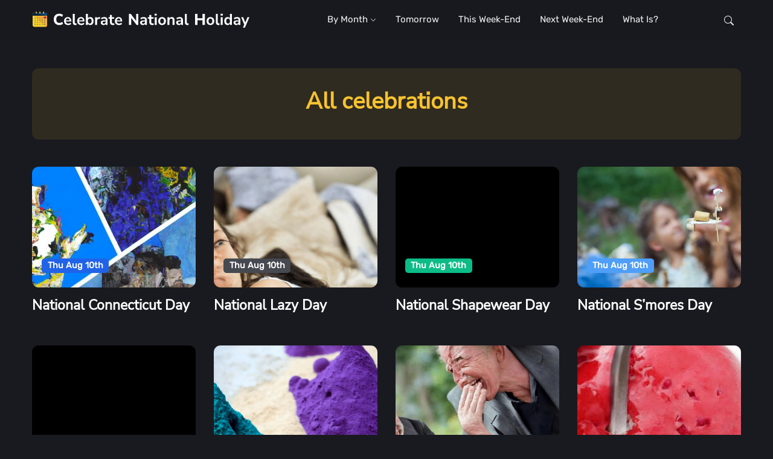

--- FILE ---
content_type: text/html; charset=utf-8
request_url: https://celebratenationalholidays.com/58
body_size: 3582
content:
<!DOCTYPE html><html lang=en><head><title>Celebration and Holiday - All celebrations and holidays</title><meta charset=utf-8><meta content="text/html;charset=utf-8" http-equiv=Content-Type><meta content="width=device-width,initial-scale=1,shrink-to-fit=no" name=viewport><meta content=Givuma.com name=author><meta content="All celebrations and holidays for the entire year!" name=description><link href=/favicon.ico rel="shortcut icon"><link href=/favicon.png rel=icon type=image/png><link href=/favicon-32x32.png rel=icon sizes=32x32 type=image/png><link href=/favicon-16x16.png rel=icon sizes=16x16 type=image/png><link href=/site.webmanifest rel=manifest><link href=/apple-touch-icon.png rel=apple-touch-icon sizes=120x120><link href=/assets/images/safari-pinned-tab.svg rel=mask-icon color=#191a1f><meta content=#191a1f name=theme-color><meta content="width=device-width,initial-scale=1,maximum-scale=1,user-scalable=no" name=viewport><meta content=#191a1f name=theme-color 
media="(prefers-color-scheme: light)"><meta content=#191a1f name=theme-color media="(prefers-color-scheme: dark)"><meta content=yes name=apple-mobile-web-app-capable><meta content=CNH name=apple-mobile-web-app-title><meta content=black-translucent name=apple-mobile-web-app-status-bar-style><meta content=#191a1f name=msapplication-TileColor><meta content="index, follow, max-image-preview:large, max-snippet:-1, max-video-preview:-1" name=robots><meta content=website property=og:type><meta content=https://celebratenationalholidays.com/58.html property=og:url><meta content="Celebration and Holiday - All celebrations and holidays" property=og:title><meta content="All celebrations and holidays for the entire year!" property=og:description><meta content=https://celebratenationalholidays.com/meta-social.png property=og:image><meta content=summary_large_image property=twitter:card><meta content=https://celebratenationalholidays.com/58.html property=twitter:url><meta 
content="Celebration and Holiday - All celebrations and holidays" property=twitter:title><meta content="All celebrations and holidays for the entire year!" property=twitter:description><meta content=https://celebratenationalholidays.com/meta-social.png property=twitter:image><link href=/css/styles.css rel=stylesheet><link href=https://fabcdn.com rel=dns-prefetch><script src="https://www.googletagmanager.com/gtag/js?id=G-FBZPL9PLQ6" async></script><script>function gtag(){window.dataLayer.push(arguments)}window.dataLayer=window.dataLayer||[],gtag("js",new Date),gtag("config","G-FBZPL9PLQ6")</script><link href=/assets/privacy_policy.03d443b4.css rel=stylesheet /><script src=/page.5a6f3db5.js type=module></script></head><body><link href=/assets/privacy_policy.03d443b4.css rel=stylesheet /><script src=/page.5a6f3db5.js type=module></script><main><section class=pt-4><div class=container><div class=row><div class=col-12><div class="bg-warning bg-opacity-10 text-center rounded-3 p-4"><h1 
class=text-warning>All celebrations</h1></div></div></div></div></section><section class="position-relative pt-0"><div class=container><div class=row><div class="col-sm-6 col-lg-3"><div class="card mb-4"><div class="card-fold position-relative"><picture><source srcset=https://fabcdn.com/images/avif/30deg_out1/1144.2023-august-10-national-connecticut-day.avif type=image/avif><source srcset=https://fabcdn.com/images/webp/30deg_out1/1144.2023-august-10-national-connecticut-day.webp type=image/webp><img alt="National Connecticut Day | August 10" class=card-img src=https://fabcdn.com/images/jpg/30deg_out1/1144.2023-august-10-national-connecticut-day.jpg loading=lazy></picture><div class=card_img_overlay><div class="w-100 mt-auto"><a href=/national-connecticut-day-august-10 class="badge text-bg-primary mb-2">Thu Aug 10th</a></div></div></div><div class="card-body px-0 pt-3"><h4 class=card-title><a href=/national-connecticut-day-august-10 class="btn-link text-reset stretched-link fw-bold">
National Connecticut Day</a></h4></div></div></div><div class="col-sm-6 col-lg-3"><div class="card mb-4"><div class="card-fold position-relative"><picture><source srcset=https://fabcdn.com/images/avif/30deg_out1/1147.2023-august-10-national-lazy-day.avif type=image/avif><source srcset=https://fabcdn.com/images/webp/30deg_out1/1147.2023-august-10-national-lazy-day.webp type=image/webp><img alt="National Lazy Day | August 10" class=card-img src=https://fabcdn.com/images/jpg/30deg_out1/1147.2023-august-10-national-lazy-day.jpg loading=lazy></picture><div class=card_img_overlay><div class="w-100 mt-auto"><a href=/national-lazy-day-august-10 class="badge text-bg-secondary mb-2">Thu Aug 10th</a></div></div></div><div class="card-body px-0 pt-3"><h4 class=card-title><a href=/national-lazy-day-august-10 class="btn-link text-reset stretched-link fw-bold">National Lazy Day</a></h4></div></div></div><div class="col-sm-6 col-lg-3"><div class="card mb-4"><div class="card-fold position-relative">
<picture><source srcset=https://fabcdn.com/images/avif/30deg_out1/1145.2023-august-10-national-shapewear-day.avif type=image/avif><source srcset=https://fabcdn.com/images/webp/30deg_out1/1145.2023-august-10-national-shapewear-day.webp type=image/webp><img alt="National Shapewear Day | August 10" class=card-img src=https://fabcdn.com/images/jpg/30deg_out1/1145.2023-august-10-national-shapewear-day.jpg loading=lazy></picture><div class=card_img_overlay><div class="w-100 mt-auto"><a href=/national-shapewear-day-august-10 class="badge text-bg-success mb-2">Thu Aug 10th</a></div></div></div><div class="card-body px-0 pt-3"><h4 class=card-title><a href=/national-shapewear-day-august-10 class="btn-link text-reset stretched-link fw-bold">National Shapewear Day</a></h4></div></div></div><div class="col-sm-6 col-lg-3"><div class="card mb-4"><div class="card-fold position-relative"><picture><source srcset=https://fabcdn.com/images/avif/30deg_out1/1146.2023-august-10-national-smores-day.avif 
type=image/avif><source srcset=https://fabcdn.com/images/webp/30deg_out1/1146.2023-august-10-national-smores-day.webp type=image/webp><img alt="National S’mores Day | August 10" class=card-img src=https://fabcdn.com/images/jpg/30deg_out1/1146.2023-august-10-national-smores-day.jpg loading=lazy></picture><div class=card_img_overlay><div class="w-100 mt-auto"><a href=/national-smores-day-august-10 class="badge text-bg-info mb-2">Thu Aug 10th</a></div></div></div><div class="card-body px-0 pt-3"><h4 class=card-title><a href=/national-smores-day-august-10 class="btn-link text-reset stretched-link fw-bold">National S’mores Day</a></h4></div></div></div><div class="col-sm-6 col-lg-3"><div class="card mb-4"><div class="card-fold position-relative"><picture><source srcset=https://fabcdn.com/images/avif/30deg_out1/1143.2023-august-10-world-lion-day.avif type=image/avif><source srcset=https://fabcdn.com/images/webp/30deg_out1/1143.2023-august-10-world-lion-day.webp type=image/webp><img 
alt="World Lion Day - August 10" class=card-img src=https://fabcdn.com/images/jpg/30deg_out1/1143.2023-august-10-world-lion-day.jpg loading=lazy></picture><div class=card_img_overlay><div class="w-100 mt-auto"><a href=/world-lion-day-august-10 class="badge text-bg-warning mb-2">Thu Aug 10th</a></div></div></div><div class="card-body px-0 pt-3"><h4 class=card-title><a href=/world-lion-day-august-10 class="btn-link text-reset stretched-link fw-bold">World Lion Day</a></h4></div></div></div><div class="col-sm-6 col-lg-3"><div class="card mb-4"><div class="card-fold position-relative"><picture><source srcset=https://fabcdn.com/images/avif/30deg_out1/1148.2023-august-11-global-kinetic-sand-day.avif type=image/avif><source srcset=https://fabcdn.com/images/webp/30deg_out1/1148.2023-august-11-global-kinetic-sand-day.webp type=image/webp><img alt="Global Kinetic Sand Day | August 11" class=card-img src=https://fabcdn.com/images/jpg/30deg_out1/1148.2023-august-11-global-kinetic-sand-day.jpg 
loading=lazy></picture><div class=card_img_overlay><div class="w-100 mt-auto"><a href=/global-kinetic-sand-day-august-11 class="badge text-bg-danger mb-2">Fri Aug 11th</a></div></div></div><div class="card-body px-0 pt-3"><h4 class=card-title><a href=/global-kinetic-sand-day-august-11 class="btn-link text-reset stretched-link fw-bold">Global Kinetic Sand Day</a></h4></div></div></div><div class="col-sm-6 col-lg-3"><div class="card mb-4"><div class="card-fold position-relative"><picture><source srcset=https://fabcdn.com/images/avif/30deg_out1/1151.2023-august-11-national-presidential-joke-day.avif type=image/avif><source srcset=https://fabcdn.com/images/webp/30deg_out1/1151.2023-august-11-national-presidential-joke-day.webp type=image/webp><img alt="Presidential Joke Day | August 11" class=card-img src=https://fabcdn.com/images/jpg/30deg_out1/1151.2023-august-11-national-presidential-joke-day.jpg loading=lazy></picture><div class=card_img_overlay><div class="w-100 mt-auto"><a 
href=/national-presidential-joke-day-august-11 class="badge text-bg-light mb-2">Fri Aug 11th</a></div></div></div><div class="card-body px-0 pt-3"><h4 class=card-title><a href=/national-presidential-joke-day-august-11 class="btn-link text-reset stretched-link fw-bold">National Presidential Joke Day</a></h4></div></div></div><div class="col-sm-6 col-lg-3"><div class="card mb-4"><div class="card-fold position-relative"><picture><source srcset=https://fabcdn.com/images/avif/30deg_out1/1149.2023-august-11-national-raspberry-bombe-day.avif type=image/avif><source srcset=https://fabcdn.com/images/webp/30deg_out1/1149.2023-august-11-national-raspberry-bombe-day.webp type=image/webp><img alt="National Raspberry Bombe Day | August 11" class=card-img src=https://fabcdn.com/images/jpg/30deg_out1/1149.2023-august-11-national-raspberry-bombe-day.jpg loading=lazy></picture><div class=card_img_overlay><div class="w-100 mt-auto"><a href=/national-raspberry-bombe-day-august-11 
class="badge text-bg-dark mb-2">Fri Aug 11th</a></div></div></div><div class="card-body px-0 pt-3"><h4 class=card-title><a href=/national-raspberry-bombe-day-august-11 class="btn-link text-reset stretched-link fw-bold">National Raspberry Bombe Day</a></h4></div></div></div><div class="col-sm-6 col-lg-3"><div class="card mb-4"><div class="card-fold position-relative"><picture><source srcset=https://fabcdn.com/images/avif/30deg_out1/1150.2023-august-11-national-sons-and-daughters-day.avif type=image/avif><source srcset=https://fabcdn.com/images/webp/30deg_out1/1150.2023-august-11-national-sons-and-daughters-day.webp type=image/webp><img alt="Son’s and Daughter’s Day | August 11" class=card-img src=https://fabcdn.com/images/jpg/30deg_out1/1150.2023-august-11-national-sons-and-daughters-day.jpg loading=lazy></picture><div class=card_img_overlay><div class="w-100 mt-auto"><a href=/national-sons-and-daughters-day-august-11 class="badge text-bg-primary mb-2">Fri Aug 11th</a></div></div></div>
<div class="card-body px-0 pt-3"><h4 class=card-title><a href=/national-sons-and-daughters-day-august-11 class="btn-link text-reset stretched-link fw-bold">National Son’s And Daughter’s Day</a></h4></div></div></div><div class="col-sm-6 col-lg-3"><div class="card mb-4"><div class="card-fold position-relative"><picture><source srcset=https://fabcdn.com/images/avif/30deg_out1/1152.2023-august-12-international-youth-day.avif type=image/avif><source srcset=https://fabcdn.com/images/webp/30deg_out1/1152.2023-august-12-international-youth-day.webp type=image/webp><img alt="International Youth Day - August 12" class=card-img src=https://fabcdn.com/images/jpg/30deg_out1/1152.2023-august-12-international-youth-day.jpg loading=lazy></picture><div class=card_img_overlay><div class="w-100 mt-auto"><a href=/international-youth-day-august-12 class="badge text-bg-secondary mb-2">Sat Aug 12th</a></div></div></div><div class="card-body px-0 pt-3"><h4 class=card-title><a 
href=/international-youth-day-august-12 class="btn-link text-reset stretched-link fw-bold">International Youth Day</a></h4></div></div></div><div class="col-sm-6 col-lg-3"><div class="card mb-4"><div class="card-fold position-relative"><picture><source srcset=https://fabcdn.com/images/avif/30deg_out1/1154.2023-august-12-national-julienne-fries-day.avif type=image/avif><source srcset=https://fabcdn.com/images/webp/30deg_out1/1154.2023-august-12-national-julienne-fries-day.webp type=image/webp><img alt="National Julienne Fries Day | August 12" class=card-img src=https://fabcdn.com/images/jpg/30deg_out1/1154.2023-august-12-national-julienne-fries-day.jpg loading=lazy></picture><div class=card_img_overlay><div class="w-100 mt-auto"><a href=/national-julienne-fries-day-august-12 class="badge text-bg-success mb-2">Sat Aug 12th</a></div></div></div><div class="card-body px-0 pt-3"><h4 class=card-title><a href=/national-julienne-fries-day-august-12 
class="btn-link text-reset stretched-link fw-bold">National Julienne Fries Day</a></h4></div></div></div><div class="col-sm-6 col-lg-3"><div class="card mb-4"><div class="card-fold position-relative"><picture><source srcset=https://fabcdn.com/images/avif/30deg_out1/1156.2023-august-12-national-middle-child-day.avif type=image/avif><source srcset=https://fabcdn.com/images/webp/30deg_out1/1156.2023-august-12-national-middle-child-day.webp type=image/webp><img alt="National Middle Child Day | August 12" class=card-img src=https://fabcdn.com/images/jpg/30deg_out1/1156.2023-august-12-national-middle-child-day.jpg loading=lazy></picture><div class=card_img_overlay><div class="w-100 mt-auto"><a href=/national-middle-child-day-august-12 class="badge text-bg-info mb-2">Sat Aug 12th</a></div></div></div><div class="card-body px-0 pt-3"><h4 class=card-title><a href=/national-middle-child-day-august-12 class="btn-link text-reset stretched-link fw-bold">National Middle Child Day</a></h4></div></div>
</div><div class="col-sm-6 col-lg-3"><div class="card mb-4"><div class="card-fold position-relative"><picture><source srcset=https://fabcdn.com/images/avif/30deg_out1/1155.2023-august-12-national-vinyl-record-day.avif type=image/avif><source srcset=https://fabcdn.com/images/webp/30deg_out1/1155.2023-august-12-national-vinyl-record-day.webp type=image/webp><img alt="National Vinyl Record Day | August 12" class=card-img src=https://fabcdn.com/images/jpg/30deg_out1/1155.2023-august-12-national-vinyl-record-day.jpg loading=lazy></picture><div class=card_img_overlay><div class="w-100 mt-auto"><a href=/national-vinyl-record-day-august-12 class="badge text-bg-warning mb-2">Sat Aug 12th</a></div></div></div><div class="card-body px-0 pt-3"><h4 class=card-title><a href=/national-vinyl-record-day-august-12 class="btn-link text-reset stretched-link fw-bold">National Vinyl Record Day</a></h4></div></div></div><div class="col-sm-6 col-lg-3"><div class="card mb-4"><div 
class="card-fold position-relative"><picture><source srcset=https://fabcdn.com/images/avif/30deg_out1/1153.2023-august-12-world-elephant-day.avif type=image/avif><source srcset=https://fabcdn.com/images/webp/30deg_out1/1153.2023-august-12-world-elephant-day.webp type=image/webp><img alt="World Elephant Day - August 12" class=card-img src=https://fabcdn.com/images/jpg/30deg_out1/1153.2023-august-12-world-elephant-day.jpg loading=lazy></picture><div class=card_img_overlay><div class="w-100 mt-auto"><a href=/world-elephant-day-august-12 class="badge text-bg-danger mb-2">Sat Aug 12th</a></div></div></div><div class="card-body px-0 pt-3"><h4 class=card-title><a href=/world-elephant-day-august-12 class="btn-link text-reset stretched-link fw-bold">World Elephant Day</a></h4></div></div></div><div class="col-sm-6 col-lg-3"><div class="card mb-4"><div class="card-fold position-relative"><picture><source 
srcset=https://fabcdn.com/images/avif/30deg_out1/1158.2023-august-13-international-left-handers-day.avif type=image/avif><source srcset=https://fabcdn.com/images/webp/30deg_out1/1158.2023-august-13-international-left-handers-day.webp type=image/webp><img alt="International Left Handers Day | August 13" class=card-img src=https://fabcdn.com/images/jpg/30deg_out1/1158.2023-august-13-international-left-handers-day.jpg loading=lazy></picture><div class=card_img_overlay><div class="w-100 mt-auto"><a href=/international-left-handers-day-august-13 class="badge text-bg-light mb-2">Sun Aug 13th</a></div></div></div><div class="card-body px-0 pt-3"><h4 class=card-title><a href=/international-left-handers-day-august-13 class="btn-link text-reset stretched-link fw-bold">International Left Handers Day</a></h4></div></div></div><div class="col-sm-6 col-lg-3"><div class="card mb-4"><div class="card-fold position-relative"><picture><source 
srcset=https://fabcdn.com/images/avif/30deg_out1/1159.2023-august-13-national-filet-mignon-day.avif type=image/avif><source srcset=https://fabcdn.com/images/webp/30deg_out1/1159.2023-august-13-national-filet-mignon-day.webp type=image/webp><img alt="National Filet Mignon Day | August 13" class=card-img src=https://fabcdn.com/images/jpg/30deg_out1/1159.2023-august-13-national-filet-mignon-day.jpg loading=lazy></picture><div class=card_img_overlay><div class="w-100 mt-auto"><a href=/national-filet-mignon-day-august-13 class="badge text-bg-dark mb-2">Sun Aug 13th</a></div></div></div><div class="card-body px-0 pt-3"><h4 class=card-title><a href=/national-filet-mignon-day-august-13 class="btn-link text-reset stretched-link fw-bold">National Filet Mignon Day</a></h4></div></div></div><div class="col-sm-6 col-lg-3"><div class="card mb-4"><div class="card-fold position-relative"><picture><source srcset=https://fabcdn.com/images/avif/30deg_out1/1157.2023-august-13-national-prosecco-day.avif 
type=image/avif><source srcset=https://fabcdn.com/images/webp/30deg_out1/1157.2023-august-13-national-prosecco-day.webp type=image/webp><img alt="National Prosecco Day | August 13" class=card-img src=https://fabcdn.com/images/jpg/30deg_out1/1157.2023-august-13-national-prosecco-day.jpg loading=lazy></picture><div class=card_img_overlay><div class="w-100 mt-auto"><a href=/national-prosecco-day-august-13 class="badge text-bg-primary mb-2">Sun Aug 13th</a></div></div></div><div class="card-body px-0 pt-3"><h4 class=card-title><a href=/national-prosecco-day-august-13 class="btn-link text-reset stretched-link fw-bold">National Prosecco Day</a></h4></div></div></div><div class="col-sm-6 col-lg-3"><div class="card mb-4"><div class="card-fold position-relative"><picture><source srcset=https://fabcdn.com/images/avif/30deg_out1/1163.2023-august-14-national-creamsicle-day.avif type=image/avif><source 
srcset=https://fabcdn.com/images/webp/30deg_out1/1163.2023-august-14-national-creamsicle-day.webp type=image/webp><img alt="National Creamsicle Day | August 14" class=card-img src=https://fabcdn.com/images/jpg/30deg_out1/1163.2023-august-14-national-creamsicle-day.jpg loading=lazy></picture><div class=card_img_overlay><div class="w-100 mt-auto"><a href=/national-creamsicle-day-august-14 class="badge text-bg-secondary mb-2">Mon Aug 14th</a></div></div></div><div class="card-body px-0 pt-3"><h4 class=card-title><a href=/national-creamsicle-day-august-14 class="btn-link text-reset stretched-link fw-bold">National Creamsicle Day</a></h4></div></div></div><div class="col-sm-6 col-lg-3"><div class="card mb-4"><div class="card-fold position-relative"><picture><source srcset=https://fabcdn.com/images/avif/30deg_out1/1160.2023-august-14-national-navajo-code-talkers-day.avif type=image/avif><source 
srcset=https://fabcdn.com/images/webp/30deg_out1/1160.2023-august-14-national-navajo-code-talkers-day.webp type=image/webp><img alt="Navajo Code Talkers Day | August 14" class=card-img src=https://fabcdn.com/images/jpg/30deg_out1/1160.2023-august-14-national-navajo-code-talkers-day.jpg loading=lazy></picture><div class=card_img_overlay><div class="w-100 mt-auto"><a href=/national-navajo-code-talkers-day-august-14 class="badge text-bg-success mb-2">Mon Aug 14th</a></div></div></div><div class="card-body px-0 pt-3"><h4 class=card-title><a href=/national-navajo-code-talkers-day-august-14 class="btn-link text-reset stretched-link fw-bold">National Navajo Code Talkers Day</a></h4></div></div></div><div class="col-sm-6 col-lg-3"><div class="card mb-4"><div class="card-fold position-relative"><picture><source srcset=https://fabcdn.com/images/avif/30deg_out1/1164.2023-august-14-national-v-j-day.avif type=image/avif><source 
srcset=https://fabcdn.com/images/webp/30deg_out1/1164.2023-august-14-national-v-j-day.webp type=image/webp><img alt="National V-J Day | August 14" class=card-img src=https://fabcdn.com/images/jpg/30deg_out1/1164.2023-august-14-national-v-j-day.jpg loading=lazy></picture><div class=card_img_overlay><div class="w-100 mt-auto"><a href=/national-v-j-day-august-14 class="badge text-bg-info mb-2">Mon Aug 14th</a></div></div></div><div class="card-body px-0 pt-3"><h4 class=card-title><a href=/national-v-j-day-august-14 class="btn-link text-reset stretched-link fw-bold">National V-j Day</a></h4></div></div></div></div></div><nav class="mb-5 d-flex justify-content-center" aria-label=navigation><ul class="pagination pagination-bordered"><li class=page-item><a href=/57 class=page-link aria-disabled=false tabindex=-1>Prev</a></li><li class=page-item><a href=/1 class=page-link>1</a></li><li class=page-item><a href=/2 class=page-link>2</a></li><li class=page-item><a href=/3 class=page-link>3</a></li>
<li class="page-item disabled"><a href=# class=page-link>..</a></li><li class=page-item><a href=/92 class=page-link>92</a></li><li class=page-item><a href=/59 class=page-link aria-disabled=false tabindex=-1>Next</a></li></ul></nav></section></main><header class=header_container><nav class="navbar navbar-expand-lg"><div class=container><a href=/ class=navbar-brand><img alt="Celebrate National Holidays Logo" class=navbar-brand-item src=/logo_with_text.svg> </a><button class=navbar-toggler type=button aria-controls=navbarCollapse aria-expanded=false aria-label="Toggle navigation" data-bs-target=#navbarCollapse data-bs-toggle=collapse><span class="text-body h6 d-none">Menu</span> <span class=navbar-toggler-icon></span></button><div class="collapse navbar-collapse" id=navbarCollapse><ul class="navbar-nav navbar-nav-scroll mx-auto"><li class="nav-item dropdown"><a href=/ class=nav-link aria-expanded=false data-bs-toggle=dropdown id=homeMenu aria-haspopup=true>By Month <svg fill=currentColor 
height=10 viewBox="0 0 16 16" width=10 xmlns=http://www.w3.org/2000/svg><path d="M1.646 4.646a.5.5 0 0 1 .708 0L8 10.293l5.646-5.647a.5.5 0 0 1 .708.708l-6 6a.5.5 0 0 1-.708 0l-6-6a.5.5 0 0 1 0-.708z" fill-rule=evenodd></path></svg></a><ul class=dropdown-menu aria-labelledby=homeMenu><li><a href=/january class=dropdown-item>January</a></li><li><a href=/february class=dropdown-item>February</a></li><li><a href=/march class="dropdown-item active">March</a></li><li><a href=/april class=dropdown-item>April</a></li><li><a href=/may class=dropdown-item>May</a></li><li><a href=/june class=dropdown-item>June</a></li><li><a href=/july class=dropdown-item>July</a></li><li><a href=/august class=dropdown-item>August</a></li><li><a href=/september class=dropdown-item>September</a></li><li><a href=/october class=dropdown-item>October</a></li><li><a href=/november class=dropdown-item>November</a></li><li><a href=/december class=dropdown-item>December</a></li></ul></li><li class=nav-item><a 
href=/tomorrow class=nav-link>Tomorrow</a></li><li class=nav-item><a href=/this-weekend class=nav-link>This Week-End</a></li><li class=nav-item><a href=/next-weekend class=nav-link>Next Week-End</a></li><li class=nav-item><a href=/what-is class=nav-link>What is?</a></li></ul></div><div class="nav flex-nowrap align-items-center"><div class="nav-item dropdown dropdown-toggle-icon-none nav-search"><a href=# class="nav-link dropdown-toggle" aria-expanded=false data-bs-toggle=dropdown id=navSearch aria-label=Search role=button><svg fill=currentColor height=16 viewBox="0 0 16 16" width=16 xmlns=http://www.w3.org/2000/svg><path d="M11.742 10.344a6.5 6.5 0 1 0-1.397 1.398h-.001c.03.04.062.078.098.115l3.85 3.85a1 1 0 0 0 1.415-1.414l-3.85-3.85a1.007 1.007 0 0 0-.115-.1zM12 6.5a5.5 5.5 0 1 1-11 0 5.5 5.5 0 0 1 11 0z"></path></svg></a><div class="dropdown-menu dropdown-menu-end shadow rounded p-2" aria-labelledby=navSearch style=visibility:hidden><form action=/search class=input-group><input 
aria-label=Search class="form-control border-success" name=q placeholder=Search type=search> <button class="btn btn-success m-0" type=submit>Search</button></form></div></div></div></div></nav></header><footer class=footer_wrapper><div class=container><hr><div class="row pt-5"><div class=footer_col><h5 class="mb-4 text-white">Navigation</h5><div class=row><div class=col-12><ul class="nav flex-column text-primary-hover"><li class=nav-item><a href=/about-us class="nav-link pt-0">About us</a></li><li class=nav-item><a href=https://forms.gle/QnCuqsLWfmiMq4PK7 class=nav-link>Submit An Event</a></li><li class=nav-item><a href=https://forms.gle/6C8N7MPGkbHa84TX7 class=nav-link>Advertising</a></li><li class=nav-item><a href=https://forms.gle/6C8N7MPGkbHa84TX7 class=nav-link>Contact</a></li></ul></div></div></div><div class="col-md-6 col-lg-4 mb-4"><h5 class="mb-4 text-white">Hot Questions</h5><div class=row><div class=col-12><ul class="nav flex-column text-primary-hover"><li class=nav-item><a 
href=/today class="nav-link pt-0">What national days are today?</a></li><li class=nav-item><a href=/tomorrow class=nav-link>What national days are tomorrow?</a></li><li class=nav-item><a href=/coming-up class=nav-link>What national days are coming up?</a></li><li class=nav-item><a href=/this-week class=nav-link>What national days are this week?</a></li><li class=nav-item><a href=/next-week class=nav-link>What national days are next week?</a></li><li class=nav-item><a href=/yesterday class=nav-link>What national days were yesterday?</a></li><li class=nav-item><a href=/this-weekend class=nav-link>What national days are this week end?</a></li><li class=nav-item><a href=/next-weekend class=nav-link>What national days are next week end?</a></li></ul></div></div></div><div class="col-md-6 col-lg-4 mb-4"><h5 class="mb-4 text-white">&nbsp;</h5><div class=row><div class=col-12><ul class="nav flex-column text-primary-hover"><li class=nav-item><a href=/this-month class="nav-link pt-0">
What national days are this month?</a></li><li class=nav-item><a href=/next-month class=nav-link>What national days are next month?</a></li><li class=nav-item><a href=/months class=nav-link>What national days are by month?</a></li><li class=nav-item><a href=/1 class=nav-link>All celebrations in date order</a></li><li class=nav-item><a href=/what-is class=nav-link>What national day is?</a></li><li class=nav-item><a href=/when-is class=nav-link>When is ...?</a></li></ul></div></div></div></div><div class=row><h5 class="mb-2 text-white">Topics</h5><ul class="list-inline text-primary-hover lh-lg"><li class=list-inline-item><a href=/tag/food>Food</a></li><li class=list-inline-item><a href=/tag/euro>Euro</a></li><li class=list-inline-item><a href=/tag/money>Money</a></li><li class=list-inline-item><a href=/tag/drink>Drink</a></li><li class=list-inline-item><a href=/tag/chocolate>Chocolate</a></li><li class=list-inline-item><a href=/tag/sweet>Sweet</a></li><li class=list-inline-item><a 
href=/tag/fitness>Fitness</a></li><li class=list-inline-item><a href=/tag/relax>Relax</a></li><li class=list-inline-item><a href=/tag/winter>Winter</a></li></ul></div></div><div class="bg-dark-overlay-3 mt-5"><div class=container><div class="row align-items-center justify-content-md-between py-4"><div class=col-md-6><div class="text-center text-md-start text-primary-hover text-muted">© 2023 <a href=https://celebratenationalholidays.com/ class="text-reset btn-link" target=_blank>Celebrate National Holidays</a>. All rights reserved</div></div><div class=footer_bottom_links_wrapper><ul class=footer_bottom_links_nav><li class=nav-item><a href=/legal/terms_of_service class=nav-link>Terms</a></li><li class=nav-item><a href=/legal/privacy_policy class=nav-link>Privacy</a></li></ul></div></div></div></div></footer><div class=back-top><svg fill=currentColor height=16 viewBox="0 0 16 16" width=16 xmlns=http://www.w3.org/2000/svg><path 
d="M8 12a.5.5 0 0 0 .5-.5V5.707l2.146 2.147a.5.5 0 0 0 .708-.708l-3-3a.5.5 0 0 0-.708 0l-3 3a.5.5 0 1 0 .708.708L7.5 5.707V11.5a.5.5 0 0 0 .5.5z" fill-rule=evenodd></path></svg></div><script src=/vendor/bootstrap/dist/js/bootstrap.bundle.min.js></script><script src=/vendor/tiny-slider/tiny-slider.js></script><script src=/js/functions.js></script></body></html>

--- FILE ---
content_type: image/svg+xml
request_url: https://celebratenationalholidays.com/logo_with_text.svg
body_size: 2033
content:
<svg xmlns="http://www.w3.org/2000/svg" width="7076" height="682" fill="none"><path fill="#F4CF31" d="M492.667 513.855c0 27.612-23.667 53.645-51.278 53.645H70.611c-27.61 0-51.278-26.033-51.278-53.645v-347.9c0-27.611 23.667-48.122 51.278-48.122H441.39c27.611 0 51.278 20.511 51.278 48.122v347.9Z"/><path fill="#F2B233" d="M20.911 166.744c0-27.611 22.09-48.911 49.7-48.911H441.39c27.611 0 51.278 20.511 51.278 48.122v347.9c0 27.612-23.667 53.645-51.278 53.645"/><path fill="#00233F" d="M441.389 117.833H70.611c-27.61 0-51.278 20.511-51.278 48.122V212.5h473.334v-46.545c0-27.611-23.667-48.122-51.278-48.122Z"/><path fill="#104C75" d="M492.667 212.5v-46.545c0-27.611-23.667-48.122-51.278-48.122H74.556"/><path fill="#024651" d="M102.167 302.433c6.971 0 12.622-5.651 12.622-12.622s-5.651-12.622-12.622-12.622-12.622 5.651-12.622 12.622 5.65 12.622 12.622 12.622Zm77.311 0c6.971 0 12.622-5.651 12.622-12.622s-5.651-12.622-12.622-12.622-12.622 5.651-12.622 12.622 5.651 12.622 12.622 12.622Zm76.522 0c6.971 0 12.622-5.651 12.622-12.622s-5.651-12.622-12.622-12.622-12.622 5.651-12.622 12.622 5.651 12.622 12.622 12.622Zm76.522 0c6.971 0 12.623-5.651 12.623-12.622s-5.652-12.622-12.623-12.622c-6.971 0-12.622 5.651-12.622 12.622s5.651 12.622 12.622 12.622ZM102.167 368.7c6.971 0 12.622-5.651 12.622-12.622s-5.651-12.623-12.622-12.623-12.622 5.652-12.622 12.623c0 6.971 5.65 12.622 12.622 12.622Zm77.311 0c6.971 0 12.622-5.651 12.622-12.622s-5.651-12.623-12.622-12.623-12.622 5.652-12.622 12.623c0 6.971 5.651 12.622 12.622 12.622Zm76.522 0c6.971 0 12.622-5.651 12.622-12.622s-5.651-12.623-12.622-12.623-12.622 5.652-12.622 12.623c0 6.971 5.651 12.622 12.622 12.622Zm76.522 0c6.971 0 12.623-5.651 12.623-12.622s-5.652-12.623-12.623-12.623c-6.971 0-12.622 5.652-12.622 12.623 0 6.971 5.651 12.622 12.622 12.622Zm77.311 0c6.972 0 12.623-5.651 12.623-12.622s-5.651-12.623-12.623-12.623c-6.971 0-12.622 5.652-12.622 12.623 0 6.971 5.651 12.622 12.622 12.622Zm-307.666 66.267c6.971 0 12.622-5.652 12.622-12.623 0-6.971-5.651-12.622-12.622-12.622s-12.622 5.651-12.622 12.622 5.65 12.623 12.622 12.623Zm77.311 0c6.971 0 12.622-5.652 12.622-12.623 0-6.971-5.651-12.622-12.622-12.622s-12.622 5.651-12.622 12.622 5.651 12.623 12.622 12.623Zm76.522 0c6.971 0 12.622-5.652 12.622-12.623 0-6.971-5.651-12.622-12.622-12.622s-12.622 5.651-12.622 12.622 5.651 12.623 12.622 12.623Zm76.522 0c6.971 0 12.623-5.652 12.623-12.623 0-6.971-5.652-12.622-12.623-12.622-6.971 0-12.622 5.651-12.622 12.622s5.651 12.623 12.622 12.623Zm77.311 0c6.972 0 12.623-5.652 12.623-12.623 0-6.971-5.651-12.622-12.623-12.622-6.971 0-12.622 5.651-12.622 12.622s5.651 12.623 12.622 12.623Zm-307.666 66.266c6.971 0 12.622-5.651 12.622-12.622s-5.651-12.622-12.622-12.622-12.622 5.651-12.622 12.622 5.65 12.622 12.622 12.622Zm77.311 0c6.971 0 12.622-5.651 12.622-12.622s-5.651-12.622-12.622-12.622-12.622 5.651-12.622 12.622 5.651 12.622 12.622 12.622Zm76.522 0c6.971 0 12.622-5.651 12.622-12.622s-5.651-12.622-12.622-12.622-12.622 5.651-12.622 12.622 5.651 12.622 12.622 12.622Zm76.522 0c6.971 0 12.623-5.651 12.623-12.622s-5.652-12.622-12.623-12.622c-6.971 0-12.622 5.651-12.622 12.622s5.651 12.622 12.622 12.622Zm77.311 0c6.972 0 12.623-5.651 12.623-12.622s-5.651-12.622-12.623-12.622c-6.971 0-12.622 5.651-12.622 12.622s5.651 12.622 12.622 12.622Z"/><path fill="#D81665" d="M421.667 250.367c0-7.1-12.622-11.834-22.089-11.834-14.2 0-25.245 10.256-25.245 22.089 0 4.733 1.578 9.467 4.734 12.622l42.6 42.6v-65.477Z"/><path fill="#A3024B" d="M421.667 250.367c0-7.889 13.411-11.834 22.878-11.834 14.2 0 24.455 11.045 24.455 22.089 0 4.733-1.578 10.256-4.733 12.622l-42.6 42.6v-65.477Z"/><path fill="#F4CF31" d="M153.445 128.089c0 9.466-6.312 16.566-15.778 16.566-9.467 0-15.778-7.888-15.778-16.566v-29.19c0-9.466 6.311-16.566 15.778-16.566 9.466 0 15.778 7.89 15.778 16.567v29.189Zm118.333 0c0 9.466-6.311 16.566-15.778 16.566s-15.778-7.888-15.778-16.566v-29.19c0-9.466 6.311-16.566 15.778-16.566s15.778 7.89 15.778 16.567v29.189Z"/><path fill="#F2B233" d="M138.456 82.333c9.466 0 14.989 7.89 14.989 16.567v29.189c0 9.466-6.312 16.566-15.778 16.566m119.122-62.322c9.467 0 14.989 7.89 14.989 16.567v29.189c0 9.466-6.311 16.566-15.778 16.566"/><path fill="#F4CF31" d="M390.111 128.089c0 9.466-6.311 16.566-15.778 16.566-9.466 0-15.777-7.888-15.777-16.566v-29.19c0-9.466 6.311-16.566 15.777-16.566 9.467 0 15.778 7.89 15.778 16.567v29.189Z"/><path fill="#F2B233" d="M372.756 82.333c9.466 0 17.355 7.89 17.355 16.567v29.189c0 9.466-7.889 16.566-17.355 16.566"/><path fill="#fff" d="M888.5 511.5c-38 0-70.5-7.5-97.5-22.5s-47.833-36-62.5-63c-14.333-27.333-21.5-59.5-21.5-96.5 0-36.667 7.167-68.5 21.5-95.5 14.667-27.333 35.5-48.5 62.5-63.5s59.5-22.5 97.5-22.5c23.333 0 45.667 3.667 67 11s38.833 17.333 52.5 30l-24 61.5c-15-11.667-30.167-20.167-45.5-25.5-15-5.667-30.833-8.5-47.5-8.5-33.667 0-59.167 9.833-76.5 29.5-17 19.333-25.5 47.167-25.5 83.5s8.5 64.333 25.5 84c17.333 19.667 42.833 29.5 76.5 29.5 16.667 0 32.5-2.667 47.5-8 15.333-5.667 30.5-14.333 45.5-26l24 61.5c-13.667 12.333-31.167 22.333-52.5 30-21.333 7.333-43.667 11-67 11Zm287.81-.5c-27.67 0-51.5-5.167-71.5-15.5s-35.5-25-46.5-44c-10.67-19-16-41.5-16-67.5 0-25.333 5.17-47.5 15.5-66.5 10.67-19 25.17-33.833 43.5-44.5 18.67-11 39.83-16.5 63.5-16.5 34.67 0 62 11 82 33 20.33 22 30.5 52 30.5 90V398h-175c4.67 43.667 29.67 65.5 75 65.5 13.67 0 27.33-2 41-6 13.67-4.333 26.17-11 37.5-20l17.5 42c-11.67 9.667-26.33 17.333-44 23-17.67 5.667-35.33 8.5-53 8.5Zm-9-212c-18.33 0-33.17 5.667-44.5 17-11.33 11.333-18.17 26.667-20.5 46h123c-1.33-20.333-7-35.833-17-46.5-9.67-11-23.33-16.5-41-16.5Zm244.49 212c-29 0-50.5-7.833-64.5-23.5-13.66-16-20.5-39.333-20.5-70v-264h62.5v261c0 30 12.67 45 38 45 3.67 0 7.34-.167 11-.5 3.67-.333 7.17-1 10.5-2l-1 49.5c-12 3-24 4.5-36 4.5Zm192.73 0c-27.67 0-51.5-5.167-71.5-15.5s-35.5-25-46.5-44c-10.67-19-16-41.5-16-67.5 0-25.333 5.17-47.5 15.5-66.5 10.67-19 25.17-33.833 43.5-44.5 18.67-11 39.83-16.5 63.5-16.5 34.67 0 62 11 82 33 20.33 22 30.5 52 30.5 90V398h-175c4.67 43.667 29.67 65.5 75 65.5 13.67 0 27.33-2 41-6 13.67-4.333 26.17-11 37.5-20l17.5 42c-11.67 9.667-26.33 17.333-44 23-17.67 5.667-35.33 8.5-53 8.5Zm-9-212c-18.33 0-33.17 5.667-44.5 17-11.33 11.333-18.17 26.667-20.5 46h123c-1.33-20.333-7-35.833-17-46.5-9.67-11-23.33-16.5-41-16.5Zm300.5 212c-18 0-34.17-4-48.5-12-14-8-24.5-18.833-31.5-32.5V506h-61V153.5h62.5v144c7.33-12.333 17.83-22.167 31.5-29.5 14-7.667 29.66-11.5 47-11.5 21.66 0 40.5 5.167 56.5 15.5s28.5 25 37.5 44c9 18.667 13.5 41.167 13.5 67.5 0 26-4.5 48.667-13.5 68-9 19-21.67 33.667-38 44-16 10.333-34.67 15.5-56 15.5Zm-17.5-47.5c18.66 0 33.66-6.667 45-20 11.33-13.667 17-33.667 17-60 0-26.667-5.67-46.5-17-59.5-11.34-13.333-26.34-20-45-20-18.67 0-33.67 6.667-45 20-11.34 13-17 32.833-17 59.5 0 26.333 5.66 46.333 17 60 11.33 13.333 26.33 20 45 20Zm176.3 42.5V261.5h61v43c12-29 37.67-45 77-48l19-1.5 4 53-36 3.5c-41 4-61.5 25-61.5 63V506h-63.5Zm273.86 5c-17.67 0-33.5-3.333-47.5-10-13.67-7-24.5-16.333-32.5-28-7.67-11.667-11.5-24.833-11.5-39.5 0-18 4.67-32.167 14-42.5 9.33-10.667 24.5-18.333 45.5-23 21-4.667 49.17-7 84.5-7h17.5v-10.5c0-16.667-3.67-28.667-11-36-7.33-7.333-19.67-11-37-11-13.67 0-27.67 2.167-42 6.5-14.33 4-28.83 10.333-43.5 19l-18-42.5c8.67-6 18.83-11.167 30.5-15.5 12-4.667 24.5-8.167 37.5-10.5 13.33-2.667 25.83-4 37.5-4 35.67 0 62.17 8.333 79.5 25 17.33 16.333 26 41.833 26 76.5v148h-58.5v-39c-5.67 13.667-14.67 24.5-27 32.5-12.33 7.667-27 11.5-44 11.5Zm13-43c16.33 0 29.83-5.667 40.5-17 11-11.333 16.5-25.667 16.5-43v-11h-17c-31.33 0-53.17 2.5-65.5 7.5-12 4.667-18 13.333-18 26 0 11 3.83 20 11.5 27s18.33 10.5 32 10.5Zm291.94 43c-64.67 0-97-32-97-96V308.5h-47v-47h47v-73h62.5v73h74v47h-74v103c0 16 3.5 28 10.5 36s18.33 12 34 12c4.67 0 9.5-.5 14.5-1.5 5-1.333 10.17-2.667 15.5-4l9.5 46c-6 3.333-13.67 6-23 8-9 2-17.83 3-26.5 3Zm197.95 0c-27.66 0-51.5-5.167-71.5-15.5s-35.5-25-46.5-44c-10.66-19-16-41.5-16-67.5 0-25.333 5.17-47.5 15.5-66.5 10.67-19 25.17-33.833 43.5-44.5 18.67-11 39.84-16.5 63.5-16.5 34.67 0 62 11 82 33 20.34 22 30.5 52 30.5 90V398h-175c4.67 43.667 29.67 65.5 75 65.5 13.67 0 27.34-2 41-6 13.67-4.333 26.17-11 37.5-20l17.5 42c-11.66 9.667-26.33 17.333-44 23-17.66 5.667-35.33 8.5-53 8.5Zm-9-212c-18.33 0-33.16 5.667-44.5 17-11.33 11.333-18.16 26.667-20.5 46h123c-1.33-20.333-7-35.833-17-46.5-9.66-11-23.33-16.5-41-16.5Zm332.92 207V153.5h57.5L3389 378V153.5h72V506h-57l-176.5-225v225h-72Zm453.96 5c-17.66 0-33.5-3.333-47.5-10-13.66-7-24.5-16.333-32.5-28-7.66-11.667-11.5-24.833-11.5-39.5 0-18 4.67-32.167 14-42.5 9.34-10.667 24.5-18.333 45.5-23 21-4.667 49.17-7 84.5-7h17.5v-10.5c0-16.667-3.66-28.667-11-36-7.33-7.333-19.66-11-37-11-13.66 0-27.66 2.167-42 6.5-14.33 4-28.83 10.333-43.5 19l-18-42.5c8.67-6 18.84-11.167 30.5-15.5 12-4.667 24.5-8.167 37.5-10.5 13.34-2.667 25.84-4 37.5-4 35.67 0 62.17 8.333 79.5 25 17.34 16.333 26 41.833 26 76.5v148h-58.5v-39c-5.66 13.667-14.66 24.5-27 32.5-12.33 7.667-27 11.5-44 11.5Zm13-43c16.34 0 29.84-5.667 40.5-17 11-11.333 16.5-25.667 16.5-43v-11h-17c-31.33 0-53.16 2.5-65.5 7.5-12 4.667-18 13.333-18 26 0 11 3.84 20 11.5 27 7.67 7 18.34 10.5 32 10.5Zm291.94 43c-64.66 0-97-32-97-96V308.5h-47v-47h47v-73h62.5v73h74v47h-74v103c0 16 3.5 28 10.5 36s18.34 12 34 12c4.67 0 9.5-.5 14.5-1.5 5-1.333 10.17-2.667 15.5-4l9.5 46c-6 3.333-13.66 6-23 8-9 2-17.83 3-26.5 3Zm75.9-302v-61h70v61h-70Zm4 297V261.5h62.5V506h-62.5Zm238.94 5c-25.34 0-47.34-5.167-66-15.5-18.67-10.333-33.17-25-43.5-44-10.34-19.333-15.5-42-15.5-68s5.16-48.5 15.5-67.5c10.33-19 24.83-33.667 43.5-44 18.66-10.333 40.66-15.5 66-15.5 25.33 0 47.33 5.167 66 15.5 18.66 10.333 33.16 25 43.5 44 10.33 19 15.5 41.5 15.5 67.5s-5.17 48.667-15.5 68c-10.34 19-24.84 33.667-43.5 44-18.67 10.333-40.67 15.5-66 15.5Zm0-47.5c18.66 0 33.66-6.667 45-20 11.33-13.667 17-33.667 17-60 0-26.667-5.67-46.5-17-59.5-11.34-13.333-26.34-20-45-20-18.67 0-33.67 6.667-45 20-11.34 13-17 32.833-17 59.5 0 26.333 5.66 46.333 17 60 11.33 13.333 26.33 20 45 20Zm176.58 42.5V261.5h61v38c8.34-14 19.5-24.667 33.5-32 14.34-7.333 30.34-11 48-11 57.67 0 86.5 33.5 86.5 100.5v149h-62.5V360c0-19-3.66-32.833-11-41.5-7-8.667-18-13-33-13-18.33 0-33 5.833-44 17.5-10.66 11.333-16 26.5-16 45.5V506h-62.5Zm372.98 5c-17.66 0-33.5-3.333-47.5-10-13.66-7-24.5-16.333-32.5-28-7.66-11.667-11.5-24.833-11.5-39.5 0-18 4.67-32.167 14-42.5 9.34-10.667 24.5-18.333 45.5-23 21-4.667 49.17-7 84.5-7h17.5v-10.5c0-16.667-3.66-28.667-11-36-7.33-7.333-19.66-11-37-11-13.66 0-27.66 2.167-42 6.5-14.33 4-28.83 10.333-43.5 19l-18-42.5c8.67-6 18.84-11.167 30.5-15.5 12-4.667 24.5-8.167 37.5-10.5 13.34-2.667 25.84-4 37.5-4 35.67 0 62.17 8.333 79.5 25 17.34 16.333 26 41.833 26 76.5v148h-58.5v-39c-5.66 13.667-14.66 24.5-27 32.5-12.33 7.667-27 11.5-44 11.5Zm13-43c16.34 0 29.84-5.667 40.5-17 11-11.333 16.5-25.667 16.5-43v-11h-17c-31.33 0-53.16 2.5-65.5 7.5-12 4.667-18 13.333-18 26 0 11 3.84 20 11.5 27 7.67 7 18.34 10.5 32 10.5Zm264.94 43c-29 0-50.5-7.833-64.5-23.5-13.66-16-20.5-39.333-20.5-70v-264h62.5v261c0 30 12.67 45 38 45 3.67 0 7.34-.167 11-.5 3.67-.333 7.17-1 10.5-2l-1 49.5c-12 3-24 4.5-36 4.5Zm247.76-5V153.5h77.5V295h164V153.5h77.5V506H5550V359.5h-164V506h-77.5Zm498.64 5c-25.34 0-47.34-5.167-66-15.5-18.67-10.333-33.17-25-43.5-44-10.34-19.333-15.5-42-15.5-68s5.16-48.5 15.5-67.5c10.33-19 24.83-33.667 43.5-44 18.66-10.333 40.66-15.5 66-15.5 25.33 0 47.33 5.167 66 15.5 18.66 10.333 33.16 25 43.5 44 10.33 19 15.5 41.5 15.5 67.5s-5.17 48.667-15.5 68c-10.34 19-24.84 33.667-43.5 44-18.67 10.333-40.67 15.5-66 15.5Zm0-47.5c18.66 0 33.66-6.667 45-20 11.33-13.667 17-33.667 17-60 0-26.667-5.67-46.5-17-59.5-11.34-13.333-26.34-20-45-20-18.67 0-33.67 6.667-45 20-11.34 13-17 32.833-17 59.5 0 26.333 5.66 46.333 17 60 11.33 13.333 26.33 20 45 20Zm261.58 47.5c-29 0-50.5-7.833-64.5-23.5-13.66-16-20.5-39.333-20.5-70v-264h62.5v261c0 30 12.67 45 38 45 3.67 0 7.34-.167 11-.5 3.67-.333 7.17-1 10.5-2l-1 49.5c-12 3-24 4.5-36 4.5Zm70.67-302v-61h70v61h-70Zm4 297V261.5h62.5V506h-62.5Zm221.44 5c-21.33 0-40.16-5.167-56.5-15.5-16-10.333-28.5-25-37.5-44-9-19.333-13.5-42-13.5-68 0-26.333 4.5-48.833 13.5-67.5 9-19 21.5-33.667 37.5-44 16.34-10.333 35.17-15.5 56.5-15.5 17.34 0 33 3.833 47 11.5s24.5 17.833 31.5 30.5v-145h62.5V506h-61v-40.5c-6.66 14-17.16 25.167-31.5 33.5-14.33 8-30.5 12-48.5 12Zm17.5-47.5c18.67 0 33.67-6.667 45-20 11.34-13.667 17-33.667 17-60 0-26.667-5.66-46.5-17-59.5-11.33-13.333-26.33-20-45-20-18.66 0-33.66 6.667-45 20-11.33 13-17 32.833-17 59.5 0 26.333 5.67 46.333 17 60 11.34 13.333 26.34 20 45 20Zm268.81 47.5c-17.67 0-33.5-3.333-47.5-10-13.67-7-24.5-16.333-32.5-28-7.67-11.667-11.5-24.833-11.5-39.5 0-18 4.66-32.167 14-42.5 9.33-10.667 24.5-18.333 45.5-23 21-4.667 49.16-7 84.5-7h17.5v-10.5c0-16.667-3.67-28.667-11-36-7.34-7.333-19.67-11-37-11-13.67 0-27.67 2.167-42 6.5-14.34 4-28.84 10.333-43.5 19l-18-42.5c8.66-6 18.83-11.167 30.5-15.5 12-4.667 24.5-8.167 37.5-10.5 13.33-2.667 25.83-4 37.5-4 35.66 0 62.16 8.333 79.5 25 17.33 16.333 26 41.833 26 76.5v148h-58.5v-39c-5.67 13.667-14.67 24.5-27 32.5-12.34 7.667-27 11.5-44 11.5Zm13-43c16.33 0 29.83-5.667 40.5-17 11-11.333 16.5-25.667 16.5-43v-11h-17c-31.34 0-53.17 2.5-65.5 7.5-12 4.667-18 13.333-18 26 0 11 3.83 20 11.5 27 7.66 7 18.33 10.5 32 10.5Zm199.49 128 45-100-101.5-234.5h66.5l68.5 171 70-171h63l-147 334.5h-64.5Z"/></svg>